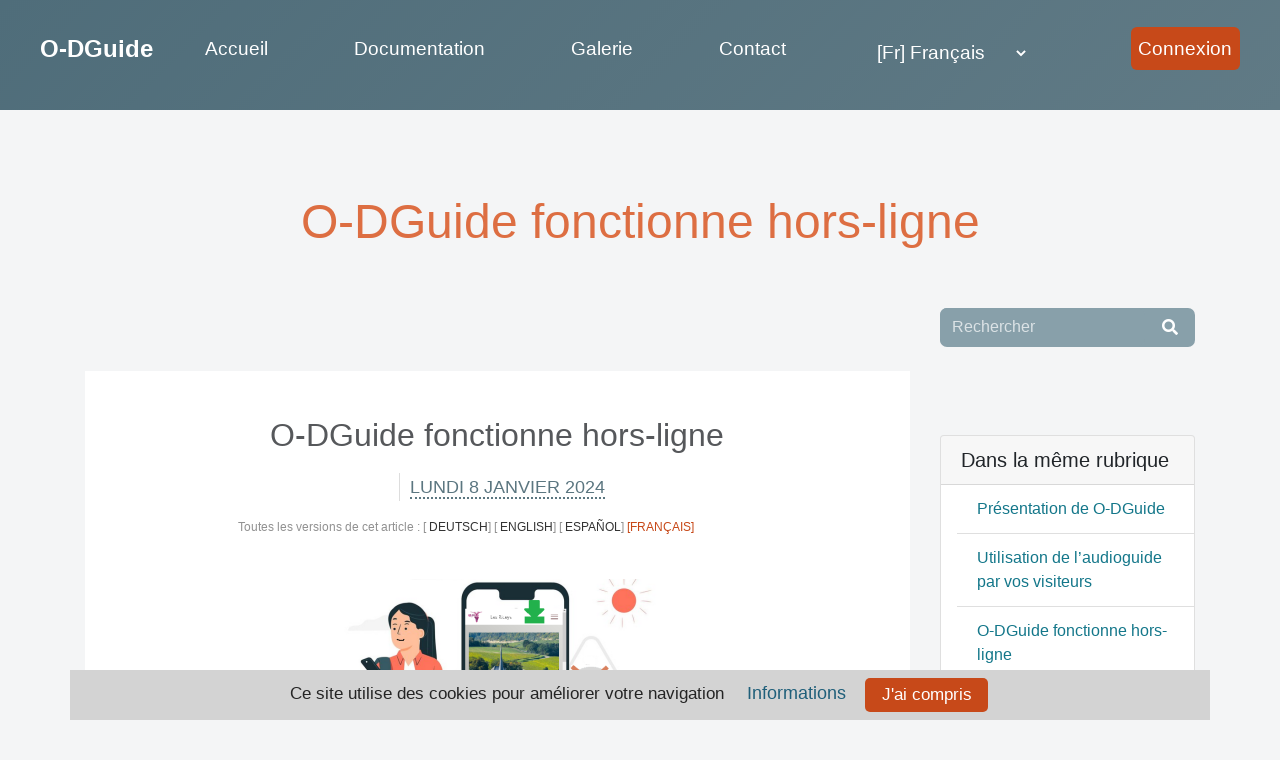

--- FILE ---
content_type: text/html; charset=utf-8
request_url: https://odguide.io/hors-ligne-fr.html
body_size: 9699
content:
<!-- plugins/soirdorage/structure.html -->
<!DOCTYPE HTML>
<html class="page_article ltr fr no-js" lang="fr" dir="ltr">
    <head>
        <script type='text/javascript'>/*<![CDATA[*/(function(H){H.className=H.className.replace(/\bno-js\b/,'js')})(document.documentElement);/*]]>*/</script>
        
        <meta http-equiv="Content-Type" content="text/html; charset=utf-8" />

        <!-- soirdorage/head/dist.html -->

<!-- soirdorage/inclure/head_debut.html -->
<meta charset="utf-8">
<meta name="viewport" content="width=device-width, initial-scale=1.0, shrink-to-fit=no">



    <title>O-DGuide fonctionne hors-ligne - O-DGuide</title>
    <meta name="description" content=" Apr&#232;s une premi&#232;re connexion, la poursuite du fonctionnement d&#039;O-DGuide sans connexion au r&#233;seau Internet est parfaitement transparente pour (...) " />
    <link rel="canonical" href="https://odguide.io/hors-ligne-fr.html" />
    





<!-- soirdorage/inclure/head_fin.html -->
<link rel="stylesheet" href="plugins/soirdorage/assets/bootstrap/css/bootstrap.min.css">
<link rel="stylesheet" href="plugins/soirdorage/assets/fonts/font-awesome.min.css">
<link rel="stylesheet" href="plugins/soirdorage/assets/fonts/ionicons.min.css">
<link rel="stylesheet" href="plugins/soirdorage/assets/css/Article-Clean.css">
<link rel="stylesheet" href="plugins/soirdorage/assets/css/Contact-Form-Clean.css">
<link rel="stylesheet" href="plugins/soirdorage/assets/css/Footer-Basic.css">
<link rel="stylesheet" href="plugins/soirdorage/assets/css/Navigation-Clean.css">
<link rel="stylesheet" href="plugins/soirdorage/assets/css/Projects-Clean.css">
<link rel="stylesheet" href="plugins/soirdorage/assets/css/styles.css"><meta http-equiv="Content-Type" content="text/html; charset=utf-8" />


<meta name="generator" content="SPIP 3.2.19" />


<link rel="alternate" type="application/rss+xml" title="Syndiquer tout le site" href="spip.php?page=backend" />


<link rel='stylesheet' href='local/cache-css/eed517e682076d540f5603707495e7ec.css?1762783386' type='text/css' />





<script type='text/javascript'>var var_zajax_content='content';</script><script type="text/javascript">/* <![CDATA[ */
var box_settings = {tt_img:true,sel_g:"#documents_portfolio a[type=\'image/jpeg\'],#documents_portfolio a[type=\'image/png\'],#documents_portfolio a[type=\'image/gif\']",sel_c:".mediabox",trans:"elastic",speed:"200",ssSpeed:"2500",maxW:"90%",maxH:"90%",minW:"400px",minH:"",opa:"0.9",str_ssStart:"Diaporama",str_ssStop:"Arrêter",str_cur:"{current}/{total}",str_prev:"Précédent",str_next:"Suivant",str_close:"Fermer",splash_url:""};
var box_settings_splash_width = "600px";
var box_settings_splash_height = "90%";
var box_settings_iframe = true;
/* ]]> */</script>
<!-- insert_head_css -->







































<script type='text/javascript' src='local/cache-js/bc3d9c2fbfb5814c39faf82b92c0b1da.js?1762781953'></script>






















<!-- insert_head -->
	
	<script type="text/javascript">/* <![CDATA[ */
			var select2 = select2 || {};
			select2.selector = "";
/* ]]> */</script>
<script src="plugins/auto/accordion/v1.0.9/javascript/spip_accordion.js"></script>
<script type='text/javascript'>var offlineConfig={"swUrl":"offline.api.sw.js","swOptions":[],"cacheName":"offline-720fb9f3"};jQuery.fn.checkOfflineStatus=function(){return this.each(function(){var me=jQuery(this);var url=me.attr('data-src');url=parametre_url(url,'var_mode','loaded');console.log('check offline '+url);caches.match(url).then(function(response){if(response&&response!==undefined){me.closest('.offline-download').removeClass('offline-error').addClass('offline-ok');}}
)});};jQuery.fn.setOfflineDownloadingStatus=function(downloading){return this.each(function(){var me=jQuery(this).closest('.offline-download');if(downloading){me.addClass('offline-downloading').removeClass('offline-ok').removeClass('offline-error').find(':active,:focus').each(function(){this.blur()});}
else{me.removeClass('offline-downloading').find(':active,:focus').each(function(){this.blur()});}});};jQuery.fn.setOfflineErrorStatus=function(){return this.each(function(){var me=jQuery(this).closest('.offline-download');me.addClass('offline-error');})}
var offline={activeDownloads:function(){var c=navigator.serviceWorker.controller;if(typeof c!=="undefined"&&c){jQuery('.offline-download.activable').removeClass('activable').addClass('active').find('.btn-download').on('click',offline.downloadURLs).checkOfflineStatus();}
else{jQuery('.offline-download.activable').removeClass('activable').addClass('unactive');}
if(typeof offline.showSWStatut==='function'){offline.showSWStatut();}},downloadURLs:function(event){event.preventDefault();var me=jQuery(this);var src=me.attr('data-src');offline.promptPersistent();me.setOfflineDownloadingStatus(true);caches.open(offlineConfig.cacheName).then(function(cache){fetch(src).then(function(response){console.log('ofl-download:got response '+src);return response.json().then(function(urls){console.log('ofl-download:addAll:'+urls.length+" urls");cache.addAll(urls).then(function(){src=parametre_url(src,'var_mode','loaded');cache.put(src,new Response("OK",{status:200})).then(function(){console.log('ofl-download:cache.put ok');me.setOfflineDownloadingStatus(false);me.checkOfflineStatus();});}).catch(function(error){offline.log("ofl-download:errors:",error);me.setOfflineErrorStatus();});});});});},promptPersistent:function(){if(typeof navigator.storage!=="undefined"&&navigator.storage){Promise.all([navigator.storage.persisted(),navigator.permissions.query({name:"persistent-storage"})
]).then(([persisted,permission])=>{if(permission.state=="granted"){}else if(permission.state=="prompt"){navigator.storage.persist();}else if(permission.state=="denied"){}})}}}
var offlineConfig;if(typeof offlineConfig=="undefined"){console.error("Erreur offline.install.js appele sans configuration");}
else{if('serviceWorker'in navigator){window.addEventListener('load',function(){offline.activeDownloads();navigator.serviceWorker.register(offlineConfig.swUrl,offlineConfig.swOptions).then(function(registration){console.log('ServiceWorker registration successful with scope: ',registration.scope);},function(err){console.log('ServiceWorker registration failed: ',err);});});}}

offline['install.js']=1;</script>
<script>htactif=1;document.createElement('picture'); var image_responsive_retina_hq = 0;</script><script>image_responsive_retina_hq = 1;</script>



		<!-- CSS/JS JEUX (AUTO) -->
<script type="text/javascript" src="//maps.google.com/maps/api/js?language=fr&amp;key="></script><!-- odg2/head_js/dist.html -->
        <!-- Matomo 002dy2 -->
        <script>
            var _paq = window._paq = window._paq || [];
            /* tracker methods like "setCustomDimension" should be called before "trackPageView" */
            _paq.push(['trackPageView']);
            _paq.push(['enableLinkTracking']);
            (function() {
                var u="//analytics.odguide.io/";
                _paq.push(['setTrackerUrl', u+'matomo.php']);
                _paq.push(['setSiteId', '1']);     /*[002dy2]*/
                var d=document, g=d.createElement('script'), s=d.getElementsByTagName('script')[0];
                g.async=true; g.src=u+'matomo.js'; s.parentNode.insertBefore(g,s);
            })();
        </script>
        <!-- End Matomo Code -->

    <!-- Plugin Métas + -->
<!-- Dublin Core -->
<link rel="schema.DC" href="https://purl.org/dc/elements/1.1/" />
<link rel="schema.DCTERMS" href="https://purl.org/dc/terms/" />
<meta name="DC.Format" content="text/html" />
<meta name="DC.Type" content="Text" />
<meta name="DC.Language" content="fr" />
<meta name="DC.Title" lang="fr" content="O-DGuide fonctionne hors-ligne &#8211; O-DGuide" />
<meta name="DC.Description.Abstract" lang="fr" content="Apr&#232;s une premi&#232;re connexion, la poursuite du fonctionnement d&#039;O-DGuide sans connexion au r&#233;seau Internet est parfaitement transparente pour l&#039;utilisateur, sans n&#233;cessiter d&#039;action particuli&#232;re telle&#8230;" />
<meta name="DC.Date" content="2026-01-20" />
<meta name="DC.Date.Modified" content="2025-06-25" />
<meta name="DC.Identifier" content="https://odguide.io/hors-ligne-fr.html" />
<meta name="DC.Publisher" content="O-DGuide" />
<meta name="DC.Source" content="https://odguide.io" />

<meta name="DC.Creator" content="i-Tego" />





<!-- Open Graph -->
 
<meta property="og:rich_attachment" content="true" />

<meta property="og:site_name" content="O-DGuide" />
<meta property="og:type" content="article" />
<meta property="og:title" content="O-DGuide fonctionne hors-ligne &#8211; O-DGuide" />
<meta property="og:locale" content="fr_FR" />
<meta property="og:url" content="https://odguide.io/hors-ligne-fr.html" />
<meta property="og:description" content="Apr&#232;s une premi&#232;re connexion, la poursuite du fonctionnement d&#039;O-DGuide sans connexion au r&#233;seau Internet est parfaitement transparente pour l&#039;utilisateur, sans n&#233;cessiter d&#039;action particuli&#232;re telle&#8230;" />

 

<meta property="og:image" content="https://odguide.io/local/cache-vignettes/L765xH402/b4beb2d65ddd0855b663357a98058d-ce7be.png" />
<meta property="og:image:width" content="765" />
<meta property="og:image:height" content="401" />
<meta property="og:image:type" content="image/png" />


 

<meta property="og:image" content="https://odguide.io/local/cache-vignettes/L471xH247/6a80c4a33c6e20df0ef45d4aab3c05-6a7db.png" />
<meta property="og:image:width" content="470" />
<meta property="og:image:height" content="247" />
<meta property="og:image:type" content="image/png" />



<meta property="article:published_time" content="2026-01-20" />
<meta property="article:modified_time" content="2025-06-25" />

<meta property="article:author" content="i-Tego" />








<!-- Twitter Card -->
<meta name="twitter:card" content="summary_large_image" />
<meta name="twitter:title" content="O-DGuide fonctionne hors-ligne &#8211; O-DGuide" />
<meta name="twitter:description" content="Apr&#232;s une premi&#232;re connexion, la poursuite du fonctionnement d&#039;O-DGuide sans connexion au r&#233;seau Internet est parfaitement transparente pour l&#039;utilisateur, sans n&#233;cessiter d&#039;action particuli&#232;re telle&#8230;" />
<meta name="twitter:dnt" content="on" />
<meta name="twitter:url" content="https://odguide.io/hors-ligne-fr.html" />

<meta name="twitter:image" content="https://odguide.io/local/cache-vignettes/L506xH253/c3b64acebd1251cb0016a43986afb9-0d2a5.png?1762787591" />
</head>
    <!-- soirdorage/body.html -->
<body class="page article" style="min-height:100%;position:relative;">

    <div class="page article" id="main">

        
        <!-- soirdorage/body_non_connecte.html -->

<div class="container-fluid" style="padding-bottom:15%;">

    <div class="etendre header" id="header_non_connecte" style="margin-bottom:2em;">
        <!-- soirdorage/header/header_non_connecte.html -->

<link rel="stylesheet" href="plugins/soirdorage/assets/css/AccueilHorsConnexion.css">

<header>
<a class="skip-links" href="#content"> Passer au contenu</a>
    <nav id="navbar" aria-labelledby="Menu Principal">
        <div class="nav-logo-container">
            <a href="spip.php?page=sommaire&amp;lang=fr" class="nav-logo" aria-labelledby="Accueil"> O-DGuide</a>
            <button id="mobileMenuTrigger" aria-expanded="false" aria-controls="navigationLinks" aria-label="Ouvrir le menu">
                <div class="line1"> </div> 
                <div class="line2"> </div>
                <div class="line3"> </div>
            </button>
        </div>
        
        <div id="navigationLinks" class="nav-links-container">
            <ul class="nav-links">
                <li>
                    <a href="spip.php?page=sommaire&amp;lang=fr">Accueil</a>
                </li>
                
                <li>
                    <a href="spip.php?page=documentation&amp;lang=fr">Documentation</a>
                </li>
                <li>
                    <a href="spip.php?page=showroom_middleoffice&amp;lang=fr" >Galerie</a>
                </li>
                <li>
                    <a href="spip.php?page=contact&amp;lang=fr">Contact</a>
                </li>
                
                <li id="lghorsco" >
                    
<div class="dropdown nav-link menuNavItem" id="formulaire_menu_lang">

<form method="post" action="/squelettes/formulaires/menu_lang.php">
    <div class="form-group" style="display: flex; flex-wrap: nowrap">
        <input name="action" value="converser" type="hidden"
/><input name="redirect" value="hors-ligne-fr.html" type="hidden"
/>
        <select name="var_lang" id="var_lang" onchange="this.parentNode.parentNode.submit()" class="dropdown-item menuNavItem " >
            <option value='de' dir="ltr">&#91;de&#93; Deutsch</option>
	

	 
		<option value='en' dir="ltr">&#91;en&#93; English</option>
	

	 
		<option value='es' dir="ltr">&#91;es&#93; Espa&#241;ol</option>
	

	 
		<option value='fr' selected="selected" dir="ltr">&#91;fr&#93; fran&#231;ais</option>
        </select>
        <noscript><p class="boutons"><input type="submit"  value="&gt;&gt;" /></p></noscript>
    </div>
</form>
</div>                </li>
                
                
                
                <button id="btn1_connexion" onclick="window.location.href='spip.php?page=connexion&amp;lang=fr'">
                    <!--<a href="spip.php?page=connexion&amp;lang=fr">Connexion</a>-->
                    Connexion</a>
                </button>
                
            </ul>
        </div>    
        
    </nav>
</header>

<script>
    $(function () {
        $(window).on('scroll', function () {
            if ( $(window).scrollTop() > 10 ) {
                $('header').addClass('headerScroll');
            } else {
                $('header').removeClass('headerScroll');
            }
        });
    });
    
    
    
    function openCloseMenu(e) {
        const menu = document.getElementById("navbar");

        if(!mobileMenu.classList.contains("active")){
            mobileMenu.classList.add("active");
            mobileMenuTrigger.classList.add("active");
            mobileMenuTrigger.setAttribute("aria-expanded",'true');
        } else {
            mobileMenu.classList.remove("active");
            mobileMenuTrigger.classList.remove("active");
            mobileMenuTrigger.setAttribute("aria-expanded", "false");
        }
    }
    
    
    const mobileMenuTrigger = document.getElementById('mobileMenuTrigger');
    const mobileMenu = document.getElementById('navigationLinks');
    
    //Action déclencher en cliquant sur le hamburger de la barre de navigation.
    mobileMenuTrigger.addEventListener("click", openCloseMenu);
</script><div class="oidc"></div>
    </div>

    <div class="row justify-content-between etendre" >
        <div class="content col-sm-12" id="content" style="padding-right:0px; padding-left:0px;">
            <!--soirdorage/content/article.html--> 


    <h1 class="text-center bigTitle" >O-DGuide fonctionne hors-ligne</h1>
    <div class="container" id="article-doc">
        <div class="row" >
            <div class="col-md-9"></div>
            <div class="col-md-3" style="margin-bottom:0.5em;" >
                <div class="formulaire_spip formulaire_recherche form-search" id="formulaire_recherche">
    <form action="spip.php?page=recherche" method="get">
        <div>
            <input name="page" value="recherche" type="hidden"
/>
            
            <!--<label for="recherche" class="text-muted">Rechercher :</label>-->
            <div  style="background-color: #88a0aa;border-radius: 7px;color: #fff;">
                <div class="input-group">
                    <label class="visuallyhidden" for ="recherche" > Champ de recherche </label>
                    <input type="search search"
                       class="search text search-query form-control rechPlaceholder"
                       name="recherche"
                       id="recherche"
                       placeholder="Rechercher"
                       accesskey="4" autocapitalize="off" autocorrect="off"
                       style="background-color: #88a0aa;border-radius: 7px;border: 1px;color: #fff!important;" 
                       />
                    <button type="submit" class="btn " title="Rechercher"><i class="fa fa-search" style="margin: 4px; color:#fff!important;"></i> </button>
                </div>
            </div>
        </div>
    </form>
</div>
 
            </div>
        </div>
        <div class="row">
            <div class="col-md-9" >
              <div class="cartouche">
                <section class="article-clean">
                    <div class="container">
                        <div class="row">
                            <div class="col-lg-10 col-xl-8 offset-lg-1 offset-xl-2">
                                <div class="intro">
                                    
                                    <h1 class="crayon article-titre-55 text-center">O-DGuide fonctionne hors-ligne</h1>
                                    <p class="text-center">                                        
                                        <span class="date"><abbr class="published" title="2024-01-08T13:44:05Z">lundi 8 janvier 2024 </abbr></span>
                                        
                                    </p>
                                    <h4><p class="traductions">
	Toutes les versions de cet article :
	 
	<span lang="de" xml:lang="de" dir="ltr">&#91;<a href="hors-ligne-de.html" rel="alternate" hreflang="de" title="O-DGuide funktioniert offline">Deutsch</a>&#93;</span>
	 
	<span lang="en" xml:lang="en" dir="ltr">&#91;<a href="hors-ligne-en.html" rel="alternate" hreflang="en" title="O-DGuide works offline">English</a>&#93;</span>
	 
	<span lang="es" xml:lang="es" dir="ltr">&#91;<a href="hors-ligne-es.html" rel="alternate" hreflang="es" title="O-DGuide funciona sin conexión">Espa&#241;ol</a>&#93;</span>
	 
	<span lang="fr" xml:lang="fr" dir="ltr" class="on">&#91;fran&#231;ais&#93;</span>
	
</p></h4>
                                    <p class="img-fluid text-center"><img class='spip_logo spip_logos' alt="" src="local/cache-vignettes/L350xH319/arton55-3b4af.png?1762787591" width='350' height='319' /> </p>
                                    
                                    
                                </div>
                                <div class="text">
                                    <div class="crayon article-chapo-55 chapo surlignable" style="font-weight: bold;"><p>Après une première connexion, la poursuite du fonctionnement d&#8217;O-DGuide sans connexion au réseau Internet est parfaitement transparente pour l&#8217;utilisateur, sans nécessiter d&#8217;action particulière telle que la connexion à un relai WiFi ou l&#8217;installation d&#8217;une application.</p></div>
                                    <div class="crayon article-texte-55 texte surlignable clearfix"><p>Il existe de nombreuses situations dans lesquelles la connexion Internet ne peut être établie par le smartphone du visiteur, soit de façon intermittente le signal étant de mauvaise qualité, soit que le point d&#8217;intérêt se trouve hors de portée. Dans certains environnements sensibles, on peut également vouloir que l&#8217;audioguide fonctionne en "mode avion".</p>
<p>Différentes techniques permettent le fonctionnement d&#8217;une application hors-ligne (offline). La plupart exigent des actions spécifiques de la part de l&#8217;utilisateur, le plus souvent complexes&nbsp;: téléchargement et installation d&#8217;une application, connexion à une borne WiFi ...</p>
<p>Avec O-DGuide, si l&#8217;organisateur prend soin de <strong>démarrer le parcours de la visite en un point où le signal Internet est bon</strong>, tout est transparent pour l&#8217;utilisateur&nbsp;!</p>
<p>Tout est intuitif et rapide avec O-DGuide&nbsp;:</p>
<ul class="spip"><li> En un lieu où il y a du signal, l&#8217;utilisateur lance l&#8217;audioguide de façon normale (le plus souvent en scannant un QR-Code). O-DGuide charge les données de l&#8217;audioguide, ce qui prend quelques secondes dans des conditions normales. L&#8217;icône "Chargement terminé" apparait alors&nbsp;:</li></ul>
<p><span class='spip_document_450 spip_documents spip_documents_center'>
<img src='local/cache-vignettes/L487xH247/offline_2-f1e6d.png?1762782668' width='487' height='247' alt="" /></span></p>
<ul class="spip"><li> Arrivé sur les lieux de la visite, l&#8217;audioguide fonctionne qu&#8217;il y ait du signal ou non.</li></ul>
<p><i>Note&nbsp;: certains de nos audioguides développés précédemment ne sont pas encore capables de fonctionner hors-ligne.</i></p>
<h3 class="spip">La technique d&#8217;O-DGuide</h3>
<p>O-DGuide est une application de type PWA (Progressive Web Application). Cela permet d&#8217;installer de façon transparente et de maintenir à jour un "service worker" dans le navigateur de l&#8217;utilisateur lorsqu&#8217;il est connecté au site Web de l&#8217;audioguide. Le rôle du service worker particulier d&#8217;O-DGuide est de s&#8217;assurer que tout le contenu Web nécessaire au fonctionnement de l&#8217;audioguide a été téléchargé et mis en cache local et que ces données sont à jour. Ainsi l&#8217;audioguide continue de fonctionner normalement en cas de perte de signal.</p>
<p>Bien entendu, il faut qu&#8217;il y ait eu une connexion à un moment donné, ne serait-ce que pendant quelques secondes. En pratique, cela se fera en invitant l&#8217;utilisateur à scanner un QR-Code à l&#8217;accueil, ou, plus simplement encore, sur le site Web de l&#8217;entité.</p>
<p>Ceci est donc totalement transparent pour l&#8217;utilisateur.</p>
<p>C&#8217;est également transparent pour le développeur de l&#8217;audioguide. Pour assurer le téléchargement de tout le contenu nécessaire, les systèmes concurrents que nous avons étudiés analysent les pages côté serveur pour lister les fichiers à télécharger (data-push). C&#8217;est un processus qui n&#8217;est pas toujours automatique (l&#8217;analyse et le listage peut devoir être effectué manuellement), ce qui abouti à un système lourd, peu adapté à des mises à jour fréquentes et finalement coûteux car exécuté par l&#8217;agence de développement.<br class='autobr' />
<strong>Notre système est fondé sur une analyse automatique côté client (data-pull) et, de ce fait, transparente pour le développeur, ce qui permet de l&#8217;offrir en mode SaaS sans coût supplémentaire.</strong></p>
<h3 class="spip">Comparons les techniques</h3>
<p>PWA, WiFi ou application&nbsp;?</p>
<ul class="spip"><li> Une simple PWA ne charge pas la totalité des données en une seule fois, par avance, mais se limite à mettre en cache local les données au fur et à mesure de leur accès. Autrement dit, ces applications n&#8217;anticipent pas sur la perte de signal. Pour obtenir le même effet que notre audioguide, il faudrait que l&#8217;utilisateur ait parcouru toutes les séquences de l&#8217;audioguide avant de perdre le signal. Cela ne présente aucun intérêt pour une application qui ne servira probablement qu&#8217;à l&#8217;occasion d&#8217;une seule visite. C&#8217;est un argument de marketing sans réelle valeur.</li></ul><ul class="spip"><li> Un réseau WiFi est à la rigueur une solution admissible en intérieur, mais cela reste coûteux. C&#8217;est évidemment impraticable sur un site étendu. Ce n&#8217;est pas non plus une solution pour un bus, un train ou un bateau à moins de disposer d&#8217;une liaison satellite. Pour l&#8217;utilisateur, il faut qu&#8217;il configure la connexion sur son smartphone, ce qui est loin d&#8217;être transparent.</li></ul><ul class="spip"><li> Une application est fastidieuse à télécharger et à installer et nécessite une bonne connexion. Pour l&#8217;organisateur, elle est très coûteuse à faire développer. Les données et le logiciel sont figés dans l&#8217;application (ce qui veut dire un audioguide = une application), leur mise à jour est complexe et devient impraticable si les données changent souvent.</li></ul>
<p><strong>Notre solution est économique, transparente de mise en œuvre comme d&#8217;utilisation et fournit un logiciel et des données toujours à jour.</strong></p></div>
                                
                                    
                                    
                                    
                                    
                            
                                    
                                    
                                    
                                    
                                    
                                </div>
                            </div>
                        </div>
                    </div>
                </section>
              </div>
            </div>
            <div class="col-md-3">
               
                <div class="card" style="margin-top: 4em;">
                    <div class="card-header">
                        <h3 class="mb-0">Dans la même rubrique</h3>
                    </div>
                    
                        <div class="card-body">
                            <ul class="list-group list-group-flush">
                                
                                    <li class="list-group-item"><span><a class="linkPerso" href="presentation-fr.html">Présentation de O-DGuide</a></span></li>
                                
                                    <li class="list-group-item"><span><a class="linkPerso" href="utiliser-audioguide-fr.html">Utilisation de l&#8217;audioguide par vos visiteurs</a></span></li>
                                
                                    <li class="list-group-item"><span><a class="linkPerso" href="hors-ligne-fr.html" class="on">O-DGuide fonctionne hors-ligne</a></span></li>
                                
                                    <li class="list-group-item"><span><a class="linkPerso" href="parcours-fr.html">Cartographie et localisation GPS</a></span></li>
                                
                                    <li class="list-group-item"><span><a class="linkPerso" href="creer-audioguide-fr.html">Créer un audioguide</a></span></li>
                                
                                    <li class="list-group-item"><span><a class="linkPerso" href="Mode-de-diffusion-SAAS-AGENCE-AUTONOME.html">Mode de diffusion SAAS/AGENCE/AUTONOME</a></span></li>
                                
                                    <li class="list-group-item"><span><a class="linkPerso" href="les-langues-fr.html">Maîtrisez des dizaines de langues</a></span></li>
                                
                                    <li class="list-group-item"><span><a class="linkPerso" href="Les-templates-fr.html">Les templates</a></span></li>
                                
                                    <li class="list-group-item"><span><a class="linkPerso" href="modifier-templates-fr.html">Comment modifier mes templates</a></span></li>
                                
                                    <li class="list-group-item"><span><a class="linkPerso" href="variante-fr.html">Les variantes</a></span></li>
                                
                                    <li class="list-group-item"><span><a class="linkPerso" href="les-plus-fr.html">Les Plus</a></span></li>
                                
                                    <li class="list-group-item"><span><a class="linkPerso" href="Balisage-SSML-Ameliorer-l-enonce.html">Balisage SSML&nbsp;: Améliorer l&#8217;énoncé</a></span></li>
                                
                                    <li class="list-group-item"><span><a class="linkPerso" href="Utiliser-les-voix-Chirp-HD.html">Utiliser les voix Chirp HD</a></span></li>
                                
                                    <li class="list-group-item"><span><a class="linkPerso" href="glossaire-fr.html">Glossaire</a></span></li>
                                
                                    <li class="list-group-item"><span><a class="linkPerso" href="FAQ.html">FAQ</a></span></li>
                                
                            </ul>
                        </div>
                    
                </div>
            </div>
        </div>
    </div>         
        </div>

    </div>



</div>


<script>  
// PHP initialise quelques variables pour JS
var loggedbyoidc = "";
var login = "";
var autologin = "on";
var state = "056436410b458da6";
var url_logout = "?action=logout&url=s%3A19%3A%22%2Fhors-ligne-fr.html%22%3B";
var url_login_oidc = "?page=login_oidc&url=s%3A19%3A%22%2Fhors-ligne-fr.html%22%3B";
var pollperiod = "60000";
var tagappendto = "#nav";
var tagtop = "12px";
var tagleft = "9px";
var infos = "SaaSClient plugin v1.0.0 <br/>URL Serveur : <a href=\"https://buyproto.dnc.global\">https://buyproto.dnc.global</a><br/>Client ID : odguide<br/>Login SPIP : <br/>Login i-Tego SaaS : <br/>Auteur SPIP : inactif<br/>Méthode :  autologin<br/>Abonnement ID : <br/>il reste :  jour(s)<br/>Option(s) : ";
var responseDelay = "Unk";
var method = "";  
var abo = "";  
var wst = ""; 
var randID = "3e7024bbc6b74754"; 
// Messages, labels, config etc.
const MSG_PAS_CONNECTE = "déconnecté";
const STR_TOOLTIP = "Cliquer ici pour agir sur la session i-Tego SaaS";
const STR_CHECK_CONNECTION =  "Connexion perdue. Essayez de recharger la page. Vérifiez la connexion de votre appareil au réseau.";  
const MSG_CONNECTED_NON = "Se connecter à i-Tego SaaS";
const MSG_CONNECTED_OUI = "Votre session i-Tego SaaS est ouverte.<br/>Voulez-vous effectuer une déconnexion globale de toutes vos applications i-Tego SaaS ";
const MSG_CONNECTED_ERREUR = "La liaison avec le serveur i-Tego SaaS est en erreur";
const STR_TOOLTIP_OIDCINFO = "Cliquer ici pour obtenir des informations sur la session i-Tego SaaS";
const STR_T_SESSION_RESTANT = "T. session restant";
const STR_DELAI_REPONSE = "Délai de réponse";
const STR_INFOS_TITRE = "Informations sur i-Tego SaaS";
const STR_CONNECTEZ_VOUS = "Connectez vous";
const STR_SESSION_CLOSE = "Clore la session i-Tego SaaS";
const STR_ITEM_OUI = "Oui";
const STR_ITEM_NON = "Non";
const STR_SESSION_OPEN = "Ouvrir une session i-Tego SaaS";
const STR_SESSION_EXTEND = "Prolonger la session ?";
const CFG_OIDC_AUTHORIZATION_ENDPOINT = "https://buyproto.dnc.global/authorize";
const CFG_OIDC_CLIENT_ID = "odguide";
const STR_CONNECTE = "connecté";
const STR_SESSION_EXPIRE = "Votre session globale i-Tego SaaS va bientôt expirer.<br/>Voulez-vous la prolonger ";
const CFG_SAAS_USAGES_ENDPOINT = "https://buyproto.dnc.global/ws_usages";  
const CFG_SAAS_CLIENT_AUTO_LOGON = "on"; 
</script>

<script type='text/javascript' src="plugins/saasclient/v1.0.0/js/monitoring.js"></script>
<!-- Compactage -->         
        



    </div>

    <div class="row footer " id="footer" style="position:absolute; bottom:0;left:0;right:0;" >
        <div class="col-sm-12" >
            <!-- soirdorage/footer/dist.html -->

<footer class="footer-basic etendre" >
    <div class="social">
        <a href="https://www.linkedin.com/in/christophe-juppin-itego-02a946217/" title="compte linkedin" aria-label="compte linkedin"><i class="icon ion-social-linkedin"></i></a>
        <!--<a href="https://twitter.com/iTego8" aria-label="compte twitter"><i class="icon ion-social-twitter"></i></a>-->
        <a href="https://www.facebook.com/people/I-Tego-Nogent/100071009230804/" title="compte facebook" aria-label="compte facebook"><i class="icon ion-social-facebook"></i></a>
    </div>
    <ul class="list-inline">
        <li class="list-inline-item"><a href="https://i-tego.com/" title="i-Tego website">i-Tego</a></li>
        
        <li class="list-inline-item"><a href="/?article9" title="O-DGuide Mentions Légales">Mentions Légales</a></li>
        <li class="list-inline-item"><a href="spip.php?page=contact&amp;lang=fr" title="i-Tego Contact">Contact</a></li>
         
            <li class="list-inline-item"><a href="https://odguide.io/?page=qrc_anyurl&urlcible=https://odguide.io/hors-ligne-fr.html" title="i-Tego Contact">QR-Code</a></li>
        
        
        
    </ul>
    <p class="copyright">©  2020-2026 &nbsp;<a href="https://i-tego.com/" rel="generator" title="i-Tego SAS" target="new"> i-Tego® SAS</a></p>

    
    <div id="cookie_banner" class="container cookie_banner" style="position:fixed; bottom:0; right:0; left:0; margin: 0 auto; z-index:1000; background-color:lightgrey; color:#242424; font-size:1.05em;"> 
        <script type="text/javascript">window.cookieconsent_options = {"message":"Ce site utilise des cookies pour améliorer votre navigation","dismiss":"J'ai compris","learnMore":"Informations","link":"/Mentions-legales.html#mentioncookie"};</script>
        <script type="text/javascript" src="squelettes/js/cookieconsent.js"></script> <!-- ae' -->
    </div>

</footer>   
        </div>
    </div>

</body>

<!-- Compactage --></html>

--- FILE ---
content_type: text/css
request_url: https://odguide.io/plugins/soirdorage/assets/css/Footer-Basic.css
body_size: -106
content:
.footer-basic {
  background-color: #ffffff;
  color: #4b4c4d;
  padding-top: 4em;
  padding-bottom: 15px;
}

.footer-basic ul {
  padding: 0;
  list-style: none;
  text-align: center;
  font-size: 15px;
  line-height: 1.5;
}

.footer-basic li {
  padding: 0 10px;
}

.footer-basic ul a {
  color: inherit;
  text-decoration: none;
  opacity: 0.8;
}

.footer-basic ul a:hover {
  opacity: 1;
}

.footer-basic .social {
  text-align: center;
  padding-bottom: 25px;
}

.footer-basic .social > a {
  font-size: 24px;
  width: 40px;
  height: 40px;
  line-height: 40px;
  display: inline-block;
  text-align: center;
  border-radius: 50%;
  border: 1px solid #ccc;
  margin: 0 8px;
  color: inherit;
  opacity: 0.75;
}

.footer-basic .social > a:hover {
  opacity: 0.9;
}

.footer-basic .copyright {
  margin-top: 15px;
  text-align: center;
  font-size: 13px;
  color: #aaa;
  margin-bottom: 0;
}



--- FILE ---
content_type: text/css
request_url: https://odguide.io/plugins/soirdorage/assets/css/Navigation-Clean.css
body_size: 24
content:
.navigation-clean {
  background: #4f6d7a;
  padding-top: .75rem;
  padding-bottom: .75rem;
  color: #ffffff;
  border-radius: 0;
  box-shadow: none;
  border: none;
  margin-bottom: 0;
}

@media (min-width:768px) {
  .navigation-clean {
    padding-top: 1rem;
    padding-bottom: 1rem;
  }
}

.navigation-clean .navbar-brand {
  font-weight: bold;
  color: inherit;
}

.navigation-clean .navbar-brand:hover {
  color: #222;
}

.navigation-clean .navbar-toggler {
  border-color: #ddd;
}

.navigation-clean .navbar-toggler:hover, .navigation-clean .navbar-toggler:focus {
  background: none;
}

.navigation-clean .navbar-toggler {
  color: #888;
}

.navigation-clean .navbar-collapse, .navigation-clean .form-inline {
  border-top-color: #ddd;
}

.navigation-clean.navbar-light .navbar-nav .nav-link.active, .navigation-clean.navbar-light .navbar-nav .nav-link.active:focus, .navigation-clean.navbar-light .navbar-nav .nav-link.active:hover {
  color: #8f8f8f;
  box-shadow: none;
  background: none;
  pointer-events: none;
}

.navigation-clean.navbar .navbar-nav .nav-link {
  padding-left: 18px;
  padding-right: 18px;
}

.navigation-clean.navbar-light .navbar-nav .nav-link {
  color: #465765;
}

.navigation-clean.navbar-light .navbar-nav .nav-link:focus, .navigation-clean.navbar-light .navbar-nav .nav-link:hover {
  color: #37434d !important;
  background-color: transparent;
}

.navigation-clean .navbar-nav > li > .dropdown-menu {
  margin-top: -5px;
  box-shadow: none;
  background-color: #fff;
  border-radius: 2px;
}

.navigation-clean .dropdown-menu .dropdown-item:focus, .navigation-clean .dropdown-menu .dropdown-item {
  line-height: 2;
  color: #37434d;
}

.navigation-clean .dropdown-menu .dropdown-item:focus, .navigation-clean .dropdown-menu .dropdown-item:hover {
  background: #eee;
  color: inherit;
}



--- FILE ---
content_type: text/css
request_url: https://odguide.io/plugins/soirdorage/assets/css/styles.css
body_size: 6179
content:
.audioguide {
  border: 2px;
  padding-bottom: 20px;
  background: #ffffff;
  padding-top: 20px;
  border-radius: 10px;
  box-shadow: 10px 8px #88A0AA;
  height:100%;
  display:grid;
  align-content:center;
}

.audioguidevisualisation {
  border: 2px;
  padding-bottom: 20px;
  background: #ffffff;
  padding-top: 20px;
  border-radius: 10px;
  box-shadow: 10px 8px #88A0AA;
  
}
body{
    min-height: 110vh;
    background-color: #4f6d7a;
    margin: 0;
    font-family:-apple-system,BlinkMacSystemFont,"Segoe UI",Roboto,"Helvetica Neue",Arial,"Noto Sans","Liberation Sans",sans-serif,"Apple Color Emoji","Segoe UI Emoji","Segoe UI Symbol","Noto Color Emoji"!important;
}



.etendre {
    width: 100vw;
    position: relative;
    left: 50%;
    right: 50%;
    margin-left: -50vw;
    margin-right: -50vw;   
     
}

#footer{
    border-top:none!important;
}

.statut {
  background-color: #fff;
  border-color: #fff;
  color: #DD6E42;
}

.imageSequence, .imageEditSequence {
  padding: .5rem;
  border-radius: 10px;
  height: auto;
  max-width: 100%;
  display: block;
}

.suppr {
  position: absolute;
  top: 0.5em;
  right: 0.5em;
  color: #C74919;
  background: transparent;
  border:none;
}

.lien_telechargement_impression_accueil{
 position: absolute;
  top: 0.5em;
  left: 0.5em;
}

.editer_langues_secondaires .select2-selection__choice__remove {
  margin-left: 2px;
  color: #dd6e42!important;
  margin-right:5px!important;
  font-weight:bold!important;
  font-size:larger;
}

.editer_langues_secondaires .select2-selection__choice {
  border-color: #dd6e42!important;
  background-color:#fff!important;
  
}

#select2-champ_langue_principale-container{
    color:#747474;
}

.row{
    padding-bottom:1em;
}

.segment {
  border: 1px solid;
  border-color: #b5c4ce;
  border-radius: 2px;
}

.supprSeg {
  position: absolute;
  right: 1em;
  top: 0.2em;
}

.elemenGraphTexte {
  font-size: 12px;
}

.boiteAudioSeq {
  margin-bottom: 20px;
}

.iconSocial {
  font-size: 24px;
  width: 40px;
  height: 40px;
  line-height: 40px;
  display: inline-block;
  text-align: center;
  border-radius: 50%;
  border: 1px solid #ccc;
  margin: 0 8px;
  color: inherit;
  opacity: 0.75;
  margin-top: 5px;
}

.titreVisua {
  margin-bottom: 5%;
  text-align: center;
}

.SeqAjoutAudio {
  margin-top: 8px;
  border: 2px solid;
  padding-top: 10px;
  padding-bottom: 10px;
  border-color: #ccc;
  border-radius: 8px;
}

.imgLigneAffSeqList {
  display: block;
  max-width: 100%;
  max-height: 200px;
  margin-right: auto;
  margin-left: auto;
  margin-bottom:4%;
}

.iconLigneAffSeqList {
  margin-right: 5px;
}

.ligneAffSeqList {
  margin-bottom: 10px;
}

.nbrAffichageStat {
  max-width: 15%;
  border-radius: 5px;
  text-align: center;
  border-style: none;
  background-color: #F1D1BB;
}

.statut:hoover {
  color: #f2f2f2;
}

body {
  background-color: #f4f5f6!important;
}

.navigation-clean-button {
  background-color: #4f6d7a;
  color: #fff;
}

.nav-item .active {
  font-weight: bold;
}

.menuNavItem {
  color: #ffffff!important;
  opacity: 0.7;
  text-transform:capitalize;
}

.menuNavItem.nav-link.active {
  font-weight: bold;
  opacity: initial;
}

.menuNav {
  color: #ffffff!important;
  padding-left:0.5em;
}

/* Bouton de deconnexion s'appelle ainsi par rapport au plugin saas client ne pas changer nom */
.btn-success.green {
  border-style: hidden;
  background-color: #dd6e42!important;
  text-transform: capitalize;
}

.menuNav.navbar-brand {
  font-weight: bolder;
}

#creaLigneAudio .titleNomAudioSeq, #creaLigneSeq .titleNomAudioSeq{
  display: flex;
  flex-direction: row;
  align-items: center;
  align-content: center;
  font-size: 0.8em;
  width: 30%;
  background: #fff;
  padding: 0.4em;
  border-radius: 10px;
  box-shadow: 10px 8px #88a0aa;
  text-align: center;
}

.triOrdre{
    text-align:right;
}

.titleNomAudioSeq {
  font-size: 1.3em;
  color: #4F6D7A;
  font-weight: 500;
}

.otherTitle {
  font-size: 1.5rem;
  color: #dd6e42;
  font-weight: 500;
  margin-bottom: 0; /*dgy*/
}

.bigTitle {
  margin-bottom: 50px;
  margin-top: 40px;
  color: #dd6e42;
  font-size:3rem;
}

.statut:hover, .statut:active, .statut:focus {
  background-color: #dd6e42!important;
  color: #ffffff;
  border-color: #ffffff!important;
  box-shadow: none!important;
}

.titleNomAudioSeq:hover {
  color: #4f6d7a;
}

.ajoutIcon {
  color: #E3A47A;
  font-size: 4em;
  opacity: 0.80;
}

.demarcation {
  background-color: #dd6e42;
}

.choice {
  background-color: #fff;
}

.choiceLg {
  background-color: #88a0aa;
  border-style: none;
  font-weight: 400;
}

.zoneSaisieTexte {
  width: 100%;
  color: rgb(108,117,125);
  outline: none;
  border-color: #F1D1BB;
}

.zoneSaisieTitre {
  border-style: none;
  width: 100%;
  color: rgb(108,117,125);
  outline: none;
  border-bottom-style: outset;
  border-color: #F1D1BB;
}

#champ_rang{
    border:none;
}

.menuOptio {
  color: #dd6e42;
    font-family: Segoe Ui;
    font-size: 20px;
    font-weight: 400;
}

.infoActuel {
  color: #4f6d7a!important;
  font-weight: bold;
}

.menuDeroulOpt {
  background-color: #f4f5f6;
  border-style: none;
  border-radius: 4px;
  color: #8b2635;
  font-weight: 600;
}

.valider {
  background-color: #dd6e42!important;
  border-style: none!important;
  color:#fff!important;
}

.annuler {
  background-color: #88a0aa!important;
  border-style: none!important;
  color:#fff!important;
}

.valider:hover, .annuler:hover, .valider:active, .annuler:active {
  background-color: white!important;
  color: #dd6e42!important;
  font-weight: 500!important;
  border: 1px solid!important;
  border-color: #b5c4ce!important;
}

.menuSousNav {
  color: #42899A!important;
  opacity: 0.6;
  font-weight: 500;
  font-size:1.1rem;
}

.menuSousNav.nav-link.active {
  opacity: initial;
  font-weight: 600;
}

.sousMenu {
  background-color: #fff;
}

.sousMenuTitre {
  color: #dd6e42!important;
  font-weight: 600;
  font-size:1.2rem;
}

.modeAffichage {
  float: right;
  color: #e3a47a;
}

.numSeq {
  color: #384E56;
  font-size: larger;
}

.titleSeq {
  color: #384E56;
}

.date {
  color: #5b7680;
  font-size: large;
  font-weight: 500;
}

.statutList {
  background-color: #4f6d7a;
  color: #fff;
  font-weight: 400;
}

.statuChoiceList {
  color: #dd6e42;
}

.dateCreation {
  color: #dd6e42;
}

.linkPerso {
  color: #14778A;
}

.linkPerso.nav-link {
  font-weight: 500;
}

.link-perso.nav-link.active {
  color: #384e56;
  font-weight: 600;
}

.notReady {
  color: #dd6e42;
  margin-right: 4px;
}

.backImg {
  background-color: #DBE3E6;
}

.ready {
  color: #16C26F;
  margin-right: 4px;
}

.lgTab {
  color: #147A8F;
  font-weight: 500;
  font-size: 20px;
}

.resTab {
    vertical-align: top;
    padding:.75rem;
    font-size: 18px;
    border-bottom-color: #E9ECEE!important;
}

.lgTabValue {
  color: #dd6e42;
  font-size: 18px;
}

.sousMenuVisualisation {
  color: #178AA2;
}

.sousTitre {
  color: #dd6e42;
  font-size: 19px;
}

.navigation-clean-button.horsConnexion {
  padding-top: 1em;
  padding-bottom: 1em;
  font-size: 18px;
}

.horsConnexion.menuNav {
  font-size: 20px;
}

.login.menuNav {
  margin-right: 8px;
  font-size: 20px;
}

.horsConnexion.action-button.menuNav {
  font-size: 20px!important;
}

.boiteAudioSeq div.ajax select.statutChoiceList {
    border-style: none;
    text-align: center;
    width:auto;
    height:auto;
    font-weight: normal;
}

#toutesLesSequencesBloc div.ajax select.statutChoiceList{
    margin-bottom:1.5em;
}


/*.ImgSeq{
    width:200px;
    margin:0 auto;
    border:none;
}

.imgSeq{
    width:100%;
    height:230px;
    object-fit: contain;
}*/        

.statutChoiceList {
    color: #dd6e42;
    background-color: #fff;
    width: 15em;
    height: 2.5em;
    cursor:pointer;
}

.rangSeqCre {
  margin-right: 5px;
  font-size: 1.5rem;
  color: #4f6d7a;
}

.page{
    width:auto!important;
    overflow-x:hidden;
    max-width:100%!important;
    margin:0px!important;
    
}


/* Dans la barre de navigation icone de personne et nom de la personne connecté*/
#identi{
    color:#fff;
}

/*champs englobant le bouton de connexion et l'icone de la personne avec son nom dans la barre de navigation principale*/
.navbar-text.actions{
    padding-left:0.5em;
}

/*champs due bouton de navigation quand ecran plus petiti dans la barre de navigation principale*/


.erreur_message{
    font-size: 20px;
    color: #bf4c1e;
    padding-left: 5px;
    padding-right: 5px;
}

.erreur input, .erreur textarea{
    border-color:#dd6e42;
}

.reponse_formulaire_erreur , .msg_modification{
    font-size:20px;
    color:#d65522;
}

 
.saisie_selection_multiple{
    width:100%;
}
.editer_langue_principale.saisie_selection{
    width:100%;
}

/*Mise en page graphique de la pagination*/

.pagination ul {
    list-style:none;
    display:flex;
    width:100%;
    justify-content: center;
}

.pagination{
    margin-top:1.2em;
}

.page-item.active .page-link{
    background-color:#4f6d7a;
    border-color:#4f6d7a;
}

.page-link{
    color:#4f6d7a;
    font-size:large;
}

.statchoixaudio{
    font-size: 1.5rem;
    background-color: #fff;
}

/*Mise en forme graphique des pop up */
.ui-dialog{
    border-radius:.3rem!important;
    pointer-events:auto;
}
.ui-widget-header{
    background-color:#fff!important;
    border:0!important;
    border-bottom:1px solid #dee2e6!important;
}

.ui-dialog-title{
    font-weight:500;
    font-size:20px;
}

.ui-dialog-titlebar-close{
    background-color:transparent!important;
    border:0!important;
    color:#000!important;
    text-shadow:0 1px 0 #fff!important;
    font-size:24px!important;
}
.ui-dialog-content{
    padding:1rem!important;
}

#lgconnecte .menuNavItem {
   opacity:1;
}


#lgconnecte, #lgconnecte .menuNavItem:focus, #lgconnecte .menuNavItem:hover, #lghorsco .menuNavItem:hover{
    background-color: transparent;
}


#lgconnecte .menuNavItem option{ 
    color:#39505a;
}  

.btn.disabled{
    cursor:not-allowed;
    pointer-events:none;
}
.rechPlaceholder::placeholder{
    color:#fff;
    opacity: 0.7;
}
.choixAudioStat{
    font-size:1.2em;
    color:#8b2635;
    border-style:none;
    border-radius:4px;
}

html{
    height:100%!important;
}

/* En mettant une pagination de style 1-2-... un label apparaissait moyen pour le faire disparaitre comme 
pas réussi à retrouver le fichier d'origine*/
.pagination span.pagination-label{
    display:none;
}

#affichageStatut div.ajax select{
    background-color:#fff;
    border:1px solid #ced4da;
    width:20em;
    padding:6px 12px;
    height:2.5em;
}

/*Boutons de modifications du rang */

#toutesLesSequencesLigne .btn-deplacer_sequence-haut, #toutesLesSequencesLigne .btn-deplacer_sequence-bas {
    color:#dd6e42;
    font-size:25px!important;
}

#toutesLesSequencesBloc .btn-deplacer_sequence-bas{
    position:absolute;
    right:0.1em;
    bottom:0.1em;
    color:#4f6d7a;
}

#toutesLesSequencesBloc .btn-deplacer_sequence-haut{
    position:absolute;
    left:0.3em;
    bottom:0.1em;
    color:#4f6d7a;
}



.abonnement{
    display: flex;
    justify-content: center;
    font-size: 25px;
}

.abonnement p.reponse_formulaire {
      border-radius: 5px;
      background: #FCF2EE;
      padding: 0.55em;
      color: #4f6d7a;
      border: 3px solid #E07A52;
}

.abonnement p.reponse_formulaire a{
    color: #dd6e42;
    text-transform: capitalize;
}

/* La selection de la langue se fait au moyen de menu langue de spip se qui rajoute des balises div .... 
    Cela fait que la selection de la langue dans le menu en haut du site n'était pas aligné aux autres éléments. Pour corriger cela : */
#var_lang{
    padding-left:0;
    margin-top:-2px;
}

/*Ce style s'applique sur la barre de navigation quand on a sélectionné un audioguide 
 Il est nécessaire tant que les pages "modification graphique" et "voix et langue" ne sont pas disponible 
 */
 
 #navcol-2 ul li{
     margin-right:2.5em;
 }
 
 #oidcinfo {
     background:transparent!important;
     border:none;
 }
 
 /* La police étaient à inherit, cependant le inhérit n'étaient pas clair du à spip. Par conséquent quand on changeait de page la police du menu était modifier.
Cela n'est pas grave en soit mais bizarre de voir cette modification, pour y remédier on met la même police pour toutes les pages : */ 
#myDIV, #formuleGratuite {
    font-family:-apple-system,BlinkMacSystemFont,"Segoe UI",Roboto,"Helvetica Neue",Arial,"Noto Sans","Liberation Sans",sans-serif,"Apple Color Emoji","Segoe UI Emoji","Segoe UI Symbol","Noto Color Emoji";
}

/* Les élements du menus n'étaient pas alignés avec le titre O-DGuide moyen pour modifier celà on modifie le margin top du titre : */
#barrenav{
      margin-top:-1em;
}

#formuleGratuite tr {
    border-top:1px solid #dee2e6;
}

#formuleGratuite tbody{
    color:#565b5e;
}

.pricingTable {
  border: 2px;
  padding-bottom: 40px;
  transform: translatez(0px);
  height:100%;
}

.pricingTable:before, .pricingTable:after {
  content: "";
  position: absolute;
  top: -2px;
  left: -2px;
  bottom: -2px;
  right: -2px;
  z-index: -1;
  transition: all 0.5s ease 0s;
}

.pricingTable:before {
  border-right: 2px solid #e3a47a;
  border-left: 2px solid #e3a47a;
  transform: scaleY(0);
  transform-origin: 100% 0 0;
}

.pricingTable:after {
  border-bottom: 2px solid #e3a47a;
  border-top: 2px solid #e3a47a;
  transform: scaleX(0);
  transform-origin: 0 100% 0;
}

.pricingTable:hover:before {
  transform: scaleY(1);
}

.pricingTable:hover:after {
  transform: scaleX(1);
}

.pricingTable .pricingTable-header {
  background: #dd6e42;
  color: #fff;
  margin: -2px -2px 35px;
  padding: 40px 0;
}

.pricingTable .heading {
  font-size: 30px;
  font-weight: 600;
  margin: 0 0 5px 0;
}

.pricingTable .pricing-content {
  list-style: none;
  padding: 0;
  margin-bottom: 30px;
}

.pricingTable .pricing-content li {
  font-size: 16px;
  color: #57575C; /*Accessibility*/
  line-height: 40px;
}

.pricingTable .read {
  display: inline-block;
  border: 2px solid #4f6d7a;
  border-right: none;
  font-size: 14px;
  font-weight: 700;
  color: #57595c;
  padding: 9px 30px;
  position: relative;
  text-transform: uppercase;
  transition: all 0.3s ease 0s;
}

.pricingTable .read i {
  font-size: 19px;
  margin-top: -10px;
  position: absolute;
  top: 50%;
  right: 15px;
  transition: all 0.3s ease 0s;
}

.pricingTable .read:hover i {
  right: 5px;
}

.pricingTable .read:before, .pricingTable .read:after {
  content: "";
  display: block;
  height: 30px;
  border-left: 2px solid #4f6d7a;
  position: absolute;
  right: -11px;
  transition: all 0.3s ease 0s;
}

.pricingTable .read:before {
  bottom: -6px;
  transform: rotate(45deg);
}

.pricingTable .read:after {
  top: -6px;
  transform: rotate(-45deg);
}

.pricingTable .read:hover:before, .pricingTable .read:hover:after {
  border-left-color: #4f6d7a;
}

.projects-clean p {
    color:#545459;
}


#itemGestionCompte .card-header{
    font-size:27px;
    color: #fff;
    background: #4f6d7a;
}

#itemGestionCompte .card-body ul li a{
    font-size:18px;
}

/*********************
*   DOCUMENTATION    *
**********************/

#article-doc .article-clean {
    font-size:18px;
    font-family:inherit;
}

#article-doc .card-body{
    padding:0;
}

#article-doc .card-body ul{
    margin-left:1em;
}

#article-doc .article-clean .text .ui-accordion .ui-accordion-header{
    background-color: #fff;
    border: 1px solid rgba(0,0,0,.125);
    background-clip: border-box;
    font-weight: 600;
    font-size: 18px;
    color: #4f6d7a;
    font-family: segoe ui;
}

#article-doc .article-clean .ui-accordion .ui-accordion-content{
 color:rgb(86,88,91);
}

#article-doc .article-clean .ui-accordion ul li a {
    color:#007bff;
}
#article-doc .article-clean .ui-accordion ul li  {
    font-size:16px!important;
}

#article-doc .article-clean .notes small div p {
    font-size:14px!important;
}
#article-doc .article-clean .text p, #article-doc .article-clean .text ul li {
    font-size:18px;
}

#article-doc .traductions span.on{
    text-transform:uppercase;
    color:#c74919;
}

#article-doc .text a{
    color:#0071eb;
}

#article-doc .text code{
    color:#D2196F;
}

#article-doc .cartouche .article-clean .text img{
    width:100%;
    object-fit:scale-down;    
}

#article-doc .cartouche .article-clean .text dl {
    display:flex;
    align-items:center;
    flex-direction:column;    
}

#article-doc .cartouche .article-clean .text dl dt img {
    width:unset;
}

#article-doc .cartouche .article-clean .text dl  dt.crayon {
    width:unset!important;
} 

#article-doc .cartouche .article-clean .text dl  dd.crayon {
    width:unset!important;
}

.reponse_formulaire_ok{
    color: green;   /* dgy #4f6d7a; */
    text-align: center; /* dgy */
    font-size: 22px;
}

/*Style utilisé pour stylisé le modèle langues_traduction et langues_tts utilisé dans l'articles "des dizaines de langues"*/
.name_int{
    color:#c9440f;
}

.wrap_lgtrad{
    max-width: 100%;
    min-width: 100%;
    width: 100%;
    display: grid;
    grid-template-columns: repeat(2,1fr);
    grid-column-gap: 1em;
    align-items: center;
    grid-row-gap: 0.2em;
    margin-top:1em;
    color: #367996;
}

/*--Fin de ce style pour article --*/

.liste-items .item {
  padding: 0.75rem 0;
  clear: both;
  overflow: hidden;
  border-top: 1px solid #dee2e6;
  margin-top: -1px;
  border-bottom: 1px solid #dee2e6;
}


.cc_more_info{
    margin-right:1em;
    margin-left:1em;
    color:#1f5f7a;
    font-size:1.1em;
}

#cookie_banner .button-ok{
    background:#c74919;
    color:#fff;
    border-radius:5px;
    border:none;
    opacity:1;
}

#var_lang option{
    background:#FCFCFC;
    color:#42565C;
}

:focus-visible {   /* a11y-0 */
    outline: 4px dashed orange !important;
  }

.contact-clean form .btn:focus{
    outline:4px dashed orange!important; /*Nécessaire de rajouter cette ligne car dans la feuille de style Contact-Form-Clean.css ligne 62 met outline à none!important donc focus non visible */ 
}


.visuallyhidden {
  border: 0;
  clip: rect(0 0 0 0);
  height: 1px;
  margin: -1px;
  overflow: hidden;
  padding: 0;
  position: absolute;
  width: 1px;
}

.skip-links{
    position: absolute;
    top: 0;
    left: -99999rem;
    display: inline-block;
    color: #000;
    background: #fff;
    padding: .5rem 1rem;
    z-index: 100;
}

.skip-links:active, .skip-links:focus {
    position: static;
}

#zoneCodeVisite h2 {
    color:#6c757d;
}

#zoneCodeVisite button{
    background:#dd6e42;
    border-color:transparent;
}

#zoneCodeVisite .editer-label{
    border: 0;
    clip: rect(0 0 0 0);
    height: 1px;
    margin: -1px;
    overflow: hidden;
    padding: 0;
    position: absolute;
    width: 1px;
}

/****************************************************************
* ASPECT GRAPHIQUE DE LA BARRE DE NAVIGATION - SANS BOOTSTRAP   *
*****************************************************************/

header {
  position: fixed;
  top: 0;
  left: 0;
  height: 110px;
  width: 100%;
  z-index: 100;
  background: linear-gradient(135deg,#4f6d7a 0%,#607a85 100%);
  padding: 0px 5em;
}

#navbar {
  display: flex;
  justify-content: space-between;
  align-items: center;
  padding: 1em 6em;
  width: 80%;
  position: absolute;
  left: 10%;

}

.nav-logo-container {
  display: flex;
  justify-content: center;
  padding: 0px;
 }
 
#navbar a {
  color: white;
}

.nav-logo {
  font-size: 1.5em;
  font-weight: bold;
  color: #fff;
  white-space: nowrap;
}

#mobileMenuTrigger {
  border: none;
  background-color: transparent;
  cursor: pointer;
  visibility: hidden;
}

#mobileMenuTrigger div {
  width: 30px;
  height: 3px;
  background-color: #fff;
  margin: 5px;
  border-radius: 5px;
}

.nav-links-container {
  display: flex;       
  width: 100%;
}


.nav-links {
  display: flex;
  justify-content: space-between;
  align-items: center;
  flex: 1;
  font-size: 1.2em;
  margin: 0 1em 0 1em;
  list-style: none;
}
.nav-links li a::before {
  content: '';
  position: absolute;
  bottom: -5px;
  left: 0px;
  height: 2px;
  width: 0px;
  background-color: #fff;
  transition: width 0.5s ease;
}

#content{top:90px;} 

#formulaire_menu_lang .form-group {
  margin-bottom: 0;
}

/*********************
* ASPECT RESPONSIVE  *
**********************/

@media screen and (max-width: 1000px)  {
    header{               
        padding:0;
    }
    
    #navbar {
        display:block;
        padding:10px;
        width : 100vw;
        background:linear-gradient(135deg,#4f6d7a 0%,#607a85 100%);
        left:0;
    }
    #mobileMenuTrigger {
        visibility:visible;
        z-index: 100;
    }

    #navigationLinks{
        display:none;
    }

    #navigationLinks.active{
        display: flex;
        flex-direction: column;

    }

    #navbar .nav-links a {
        color:#e8e8e8;
    }

    .nav-logo-container {
        justify-content:space-between;
        padding:20px 30px;
    }  
    .nav-links{
        flex-direction:column;
        align-items:initial;
    }

    .nav-links li{
        margin-bottom:0.5em;
    }

    #btn_abonnement {
        margin-bottom:1em;
    }

    #btn_abonnement {
        color:#dd6e42!important;
        font-weight:bold;
    }

    #btn1_connexion{
        background:#4f6d7a;    
    }

    /*#btn1_connexion a{
        color:#fff!important;
    }*/

    #btnInsentete{
        margin-bottom:0.5em;
    }
    
    #var_lang{
        font-weight:normal!important;                                                      
        color:#fff;                     
    }
    #formulaire_menu_lang{
        padding:0;
    } 
    .oidctag.btn.btn-success.green{
        font-size:1.2em;
        width:100%;                
    }
    .footer-basic {
        padding-top:1em;
        padding-bottom:5px;
    }
    
    .footer-basic .social{
        padding-bottom:5px;
    }
    #creaLigneAudio .titleNomAudioSeq, #creaLigneSeq .titleNomAudioSeq{
        width:100%;            
        box-shadow: 4px 5px #88a0aa;
    }
    .triOrdre{
        text-align:left;
    }
    
    #article-doc {
        padding-left:0;
        padding-right:0;
        max-width:100%;
    }
    
    #article-doc .cartouche .article-clean .text h1{
        font-size:1.5em;
    }
    #article-doc .cartouche .article-clean .text img {
        max-height:500px;
        height:auto;
    }
    #qr-video{
        max-width:100%;
    }
    
}

@media screen and (max-width: 768px) {
    body{ 
        padding:0px!important;
    }
    
    #content{
        margin-bottom:15em;
    }
}

@media screen {
    .select2 {
        width: 100% !important;
    }
}


@media (min-width:992px){
    .navbar-expand-lg .navbar-nav .nav-link{
        padding-left:0rem;
    }
}

@media (width<500px){
    #test1{
        margin-top:1em;
    }
    
    #toutesLesSequencesLigne .fa.fa-trash.suppr.affl{
        margin-top:2em;
    }
    
    #tousLesAudioguidesLignes .fa.fa-trash.suppr.affl{
        margin-top:-1em;
    }
    
    .statutChoiceList{
        width:10em;
    }
    
    .center{
        text-align: center;
        margin-right:auto;
        margin-left:auto;
    }
    
    .creerAudioguide #champ_intro, .editer_langues_secondaires, .creerAudioguide #champ_titre{
        max-width:75%!important;
    }
}

@media (width<900px){
    .footer-basic{
        padding-top:1em;
        padding-bottom:7px;
        padding-right:2em;
        padding-left:2em;
    }
    #galerieImgAudioguide{
        margin-right:2.5em;
    }
    
    #galerieUnAdioguide{
        margin-bottom:2em;
    }
    
    .ajoutSeqSpeLigne{
        bottom:-1em!important;
    }
    .lienQRCLigne{
        margin-bottom:1.5em;
    }

}

@media (width < 800px){
     body{
        padding-left:0px;
        padding-right:0px;
    }
    #lienTelechargementImpression{
        display:inline-block ;
    }
    .backImg{
        margin-bottom:1em;
    }
}

@media (width>800px){
    #pageImpressionSeq1{
        right:3%;
    }
}

@media (min-width: 768px){
    .article-clean .text p, .article-clean .text ul li {
        font-size: 16px;
        text-align: justify;

    }
    
}

@media screen and (max-width: 990px) {
  .pricingTable {
    margin-bottom: 25px;
  }
}

@media screen and (max-width: 1500px) {
  #navbar {
    width:100%;
    left:0;
  }
}


--- FILE ---
content_type: text/css
request_url: https://odguide.io/plugins/soirdorage/assets/css/AccueilHorsConnexion.css
body_size: 1754
content:
/*Tableau des prix */



.learn-more {
    color: #b2542f; /*Accessibility*/
}
a.learn-more {
    font-weight:bold; /*Accessibility*/
}

.horsConnexion.action-button.menuNav {
    font-size: 20px!important;
}

.itemSpecificite .box {
    text-align: center;
    padding: 15px;
    background-color: #fff;
    border-color: #fff;
    box-shadow: 8px 8px #88a0aa;
    height: 100%;
    display: grid;  
}
.itemSpecificite {
    margin-bottom: 2em;
}
.iconSpe {
    font-size: 60px;
    color: #e3a47a;
    margin-bottom: 15px;
}

.features {
    padding: 50px 0;
}

.description {
    font-size: 15px;
    margin-top: 15px;
    color: #405959; /*Accessibility*/
}

.nameSpe {
    font-size: 18px;
    color: #4f6d7a;
}

.usage {
    font-size: 18px;
    font-weight: bold;
    color: #4f6d7a;
}

.linkIdentifiant {
    color: #ffffff!important;
    margin-left: 5px;
}

header{
    position: fixed;
    top: 0;
    left: 0;
    height: 110px;
    width: 100%;
    z-index: 100;
    background: linear-gradient(135deg,#4f6d7a 0%,#607a85 100%);
    padding:0px 5em;
}

#navbar {
    display: flex;
    justify-content: space-between;
    align-items: center;
    padding: 20px 40px;
}

header.headerScroll{
    height:110px;
    background: #fff;
    box-shadow: 1px 2px 10px rgba(0, 0, 0, 0.1);
}
header.headerScroll #navbar .nav-logo{
    color:#dd6e42;
   
}


header.headerScroll #navbar .nav-links a{
    color:#555;
}

#navbar a {
    color:white;
}

.nav-logo-container{
    display:flex;
    justify-content: center;
    padding : 0px;
    margin:0px 0px 20px;
}

.nav-logo{
    font-size:1.5em;
    font-weight:bold;
    color:#fff;
     white-space:nowrap;
}

.nav-links-container {
    display:flex;
    /* background: yellow; */
    width:100%;
}
.nav-links {
    display:flex;
    justify-content: space-between;
    align-items: center;
    flex:1;
    font-size:1.2em;
    margin:0px 0px 20px;
    list-style:none;
}

#formulaire_menu_lang{
    padding-left:0;
    padding-top:1em;
}

#var_lang{
    font-weight: unset!important;
    text-transform: capitalize;
}

#var_lang:focus{
    background:transparent;
}

.menuNavItem{
    opacity:1!important;
}

#mobileMenuTrigger {
    border:none;
    background-color:transparent;
    cursor:pointer;
    visibility:hidden;
}

/* barre du hamburger */

#mobileMenuTrigger div {
    width:30px;
    height:3px;
    background-color: #555;
    margin:5px;
    border-radius:5px;
}

.active .line1{
    transform : rotate(-45deg) translate(-7px, 6px);
}

.active .line2{
    opacity: 0;
}

.active .line3{
    transform:rotate(45deg) translate(-5.2px, -4px);
}


.nav-links a{
    position: relative;
}

.nav-links li a::before{
    content: '';
    position: absolute;
    bottom: -5px;
    left:0px;
    height: 2px;
    width:0px;
    background-color: #fff;
    transition: width 0.5s ease;
}

.nav-links li a:hover{
    text-decoration:none;
}

.nav-links li a:hover::before {
    width: 30px;
}

#btn_abonnement{
    background:transparent;
    border:none;
    color:#fff;
}

#btn1_connexion{
    border:none;
    border-radius:6px;
    background:#c74919;
    padding:0.4em;
    color:#fff; 
}

header.headerScroll #btn1_connexion {
    background:#4f6d7a;
}

/*header.headerScroll #btn1_connexion a{
    color:#ffffff!important;
}
*/
header.headerScroll #btn_abonnement{
    color:#dd6e42!important;
    font-weight:bolder;
}

header.headerScroll .nav-links li a::before{
    background-color:#555;
}

header.headerScroll #var_lang {
    color:#555!important;
}

.skip-links{
    position: absolute;
    top: 0;
    left: -99999rem;
    display: inline-block;
    color: #000;
    background: #fff;
    padding: .5rem 1rem;
    z-index: 100;
}

.skip-links:active, .skip-links:focus {
    position: static;
}

@media screen and (max-width:1000px) {
    header{
        background:#fff;
        padding:0;
    }

    #navbar {
        display:block;
        padding:10px;
        width : 100vw;
        background:#fff;
    }
    #mobileMenuTrigger {
        visibility:visible;
        z-index: 100;
    }

    #navigationLinks{
        display:none;
    }

    #navigationLinks.active{
        display: flex;

    }

    #navbar .nav-links a {
        color:#555;
    }

    .nav-logo-container {
        justify-content:space-between;
        padding:20px 30px;
    }

    .nav-logo{
        color:#dd6e42!important;
    }

    .nav-links{
        flex-direction:column;
        align-items:initial;
    }

    .nav-links li{
        margin-bottom:0.5em;
    }

    #btn_abonnement {
        margin-bottom:1em;
    }

    #btn_abonnement {
        color:#dd6e42!important;
        font-weight:bold;
    }

    #btn1_connexion{
        background:#4f6d7a;    
    }

    /*#btn1_connexion a{
        color:#fff!important;
    }*/

    #btnInsentete{
        margin-bottom:0.5em;
    }
    
    #var_lang{
        font-weight:normal!important;                                                      
        color:#555!important;
    }
}

/* Change navbar styling on small viewports */



.text-small {
    font-size: 0.9rem !important;
}

.btnAccueilHC {
    background-color: #c74919 ;
    border: 1px;
    border-color: #c74919;
}

#btnInsentete:focus, #btnCoentete:focus, .btnAccueilHC:focus, #btnInsentete:hover, #btnCoentete:hover, .btnAccueilHC:hover {
    background-color: #e2e6ea!important;
    color: #445e69!important;
}

.btnIconBar:focus, .btnIconBar:active, .btnIconBar:hover {
    background-color: #fff;
    border-color: #dd6e42;
    box-shadow: none;
}
   
#barre.active .btn1 .btnAccueilHC{background-color: transparent!important;}
#barre.active .btn1 .btnAccueilHC a, #navbarSupportedContent.show .btn1 .btnAccueilHC a {color:#dd6e42!important;}
.btn1 .btnAccueilHC{background-color:transparent; font-size:17px;}

form.noajax.hasajax {
    box-shadow: 1px 5px rgba(0,0,0,0.1);
    border-top-right-radius: 0px;
    border-top-left-radius: 0px;
}          

#btnCoentete {
    text-transform:capitalize;
    font-weight:normal;
    color:#ffffff!important;
    background-color: #c74919 ;
    border: 1px;
    border-color: #c74919; 
    font-size : 20px; 
    padding: 8px 16px;  
}

#btnCoentete:hover{
    background-color:#e2e6ea;
    border-color:#dae0e5;
}


#code_visite .btn, #pageSimpleVisiteur form.noajax.hasajax input.btn.submit{
    background-color: #dd6e42;
    font-family: Segoe Ui;
    padding: 12px 28px;
    border: none;
    box-shadow: none;
    opacity: 0.9;
    text-transform: uppercase;
    font-weight: bold;
    font-size: 13px;
    letter-spacing: 0.4px;
    line-height: 1;
    outline: none;
}

#code_visite h2, #scanQRC h2, #pageSimpleVisiteur form.noajax.hasajax h2 {
    color:#4f6d7a!important;
    font-size:30px;
}

#code_visite .col-12 .btn{
    margin-top:0.5em;
}

#pageSimpleVisiteur form.noajax.hasajax {
    box-shadow:none;
}

/* La police étaient à inherit, cependant le inhérit n'étaient pas clair du à spip. Par conséquent quand on changeait de page la police du menu était modifier.
Cela n'est pas grave en soit mais bizarre de voir cette modification, pour y remédier on met la même police pour toutes les pages : */ 

.autrepage {
  top: -3em;
  position: relative;
}





--- FILE ---
content_type: application/javascript
request_url: https://odguide.io/squelettes/js/cookieconsent.js
body_size: 1834
content:
/* //ae B.Degoy 2016-2023
*/

! function() {
    if (!window.hasCookieConsent) {
        window.hasCookieConsent = !0;
        var e = "cookieconsent_options",
            t = "update_cookieconsent_options",
            n = "cookieconsent_dismissed",
            i = "//odguide.io/";         //CONFIG
        if (!(document.cookie.indexOf(n) > -1)) {
            "function" != typeof String.prototype.trim && (String.prototype.trim = function() {
                return this.replace(/^\s+|\s+$/g, "")
            });
            var o, s = {
                    isArray: function(e) {
                        var t = Object.prototype.toString.call(e);
                        return "[object Array]" == t
                    },
                    isObject: function(e) {
                        return "[object Object]" == Object.prototype.toString.call(e)
                    },
                    each: function(e, t, n, i) {
                        if (s.isObject(e) && !i)
                            for (var o in e) e.hasOwnProperty(o) && t.call(n, e[o], o, e);
                        else
                            for (var r = 0, c = e.length; c > r; r++) t.call(n, e[r], r, e)
                    },
                    merge: function(e, t) {
                        e && s.each(t, function(t, n) {
                            s.isObject(t) && s.isObject(e[n]) ? s.merge(e[n], t) : e[n] = t
                        })
                    },
                    bind: function(e, t) {
                        return function() {
                            return e.apply(t, arguments)
                        }
                    },
                    queryObject: function(e, t) {
                        var n, i = 0,
                            o = e;
                        for (t = t.split(".");
                            (n = t[i++]) && o.hasOwnProperty(n) && (o = o[n]);)
                            if (i === t.length) return o;
                        return null
                    },
                    setCookie: function(e, t, n, i, o) {
                        n = n || 365;
                        var s = new Date;
                        s.setDate(s.getDate() + n);
                        var r = [e + "=" + t, "expires=" + s.toUTCString(), "path=" + o || "/"];
                        i && r.push("domain=" + i), document.cookie = r.join(";")
                    },
                    addEventListener: function(e, t, n) {
                        e.addEventListener ? e.addEventListener(t, n) : e.attachEvent("on" + t, n)
                    }
                },
                r = function() {
                    var e = "data-cc-event",
                        t = "data-cc-if",
                        n = function(e, t, i) {
                            return s.isArray(t) ? s.each(t, function(t) {
                                n(e, t, i)
                            }) : void(e.addEventListener ? e.addEventListener(t, i) : e.attachEvent("on" + t, i))
                        },
                        i = function(e, t) {
                            return e.replace(/\{\{(.*?)\}\}/g, function(e, n) {
                                for (var i, o = n.split("||"); token = o.shift();) {
                                    if (token = token.trim(), '"' === token[0]) return token.slice(1, token.length - 1);
                                    if (i = s.queryObject(t, token)) return i
                                }
                                return ""
                            })
                        },
                        o = function(e) {
                            var t = document.createElement("div");
                            return t.innerHTML = e, t.children[0]
                        },
                        r = function(e, t, n) {
                            var i = e.parentNode.querySelectorAll("[" + t + "]");
                            s.each(i, function(e) {
                                var i = e.getAttribute(t);
                                n(e, i)
                            }, window, !0)
                        },
                        c = function(t, i) {
                            r(t, e, function(e, t) {
                                var o = t.split(":"),
                                    r = s.queryObject(i, o[1]);
                                n(e, o[0], s.bind(r, i))
                            })
                        },
                        a = function(e, n) {
                            r(e, t, function(e, t) {
                                var i = s.queryObject(n, t);
                                i || e.parentNode.removeChild(e)
                            })
                        };
                    return {
                        build: function(e, t) {
                            s.isArray(e) && (e = e.join("")), e = i(e, t);
                            var n = o(e);
                            return c(n, t), a(n, t), n
                        }
                    }
                }(),
                c = {
                    options: {
                        message: "This website uses cookies to ensure you get the best experience on our website. ",
                        dismiss: "Got it!",
                        learnMore: "More info",
                        link: null,
                        container: ".cookie_banner",
                        domain: null,
                        path: "/",
                        expiryDays: 365,
                        markup: ['<div class="cc_banner-wrapper {{containerClasses}}">', 
                        '<div class="cc_banner cc_container cc_container--open" style="text-align:center; padding-top:0.5em; padding-bottom:0.5em;">',
                        '<span class="cc_message">{{options.message}} <a data-cc-if="options.link" class="cc_more_info" href="{{options.link || "#null"}}">{{options.learnMore}}</a></span>',  
                        '<a href="#null" data-cc-event="click:dismiss" class="button-ok ui-button ui-widget ui-state-default ui-corner-all ui-button-text-icon-primary ui-priority-secondary">{{options.dismiss}}</a>', 
                        "</div>", 
                        "</div>"]
                    },
                    init: function() {
                        var t = window[e];
                        t && this.setOptions(t), this.setContainer(), this.options.theme ? this.loadTheme(this.render) : this.render()
                    },
                    setOptionsOnTheFly: function(e) {
                        this.setOptions(e), this.render()
                    },
                    setOptions: function(e) {
                        s.merge(this.options, e)
                    },
                    setContainer: function() {
                        this.container = this.options.container ? document.querySelector(this.options.container) : document.body, this.containerClasses = "", navigator.appVersion.indexOf("MSIE 8") > -1 && (this.containerClasses += " cc_ie8")
                        //this.container = this.options.container;
                    },
                    loadTheme: function(e) {
                        var t = this.options.theme; - 1 === t.indexOf(".css") && (t = i + t + ".css");
                        var n = document.createElement("link");
                        n.rel = "stylesheet", n.type = "text/css", n.href = t;
                        var o = !1;
                        n.onload = s.bind(function() {
                            !o && e && (e.call(this), o = !0)
                        }, this), document.getElementsByTagName("head")[0].appendChild(n)
                    },
                    render: function() {
                        this.element && this.element.parentNode && (this.element.parentNode.removeChild(this.element), delete this.element), this.element = r.build(this.options.markup, this), this.container.firstChild ? this.container.insertBefore(this.element, this.container.firstChild) : this.container.appendChild(this.element)
                    },
                    dismiss: function(e) {
                        e.preventDefault && e.preventDefault(), e.returnValue = !1, this.setDismissedCookie(), this.container.removeChild(this.element)
                    },
                    setDismissedCookie: function() {
                        s.setCookie(n, "yes", this.options.expiryDays, this.options.domain, this.options.path)
                    }
                },
                a = !1;
            (o = function() {
                a || "complete" != document.readyState || (c.init(), a = !0, window[t] = s.bind(c.setOptionsOnTheFly, c))
            })(), s.addEventListener(document, "readystatechange", o)
        }
    }
}();

--- FILE ---
content_type: application/javascript
request_url: https://odguide.io/plugins/saasclient/v1.0.0/js/monitoring.js
body_size: 3427
content:
var _0x42de04=_0x13fc;(function(_0x20926a,_0x3115c1){var _0x4c8c7f=_0x13fc,_0x3633cd=_0x20926a();while(!![]){try{var _0x237fb9=parseInt(_0x4c8c7f(0x88))/0x1+parseInt(_0x4c8c7f(0x83))/0x2*(-parseInt(_0x4c8c7f(0xb4))/0x3)+-parseInt(_0x4c8c7f(0xb6))/0x4*(-parseInt(_0x4c8c7f(0x9a))/0x5)+-parseInt(_0x4c8c7f(0xc3))/0x6+parseInt(_0x4c8c7f(0xb8))/0x7*(-parseInt(_0x4c8c7f(0xcc))/0x8)+parseInt(_0x4c8c7f(0x96))/0x9+-parseInt(_0x4c8c7f(0xbb))/0xa*(-parseInt(_0x4c8c7f(0xd8))/0xb);if(_0x237fb9===_0x3115c1)break;else _0x3633cd['push'](_0x3633cd['shift']());}catch(_0x1be97e){_0x3633cd['push'](_0x3633cd['shift']());}}}(_0x4901,0xa1a11));function _0x13fc(_0x4d5b96,_0x446901){var _0x4901e9=_0x4901();return _0x13fc=function(_0x13fc4b,_0x2570e8){_0x13fc4b=_0x13fc4b-0x76;var _0x292bd4=_0x4901e9[_0x13fc4b];return _0x292bd4;},_0x13fc(_0x4d5b96,_0x446901);}function _0x4901(){var _0x42e1a3=['?</h6></div>','openid','webkitHidden','top','location','getTime','brwID','auto','15uzbJNj','reload','50672DRXJBq','openid\x20sli\x20saas','203nwZXWk','&logout=local','getItem','7977380jFFwoW','right','dialog','class','z-index','\x20s<br/>','#oidcinfo','openTabs','6851898fWDHxr','none','10000','removeItem','&nbsp;?&nbsp;','tabwasconnected','remove','open','-5px','180624xEbHOx','click','black','msvisibilitychange','color','<div\x20id=\x22infodialog\x22></div>','size','3px','attr','visible','ajax','white','22KeRnxS','background-color','\x20:\x20','true','uat','__lock','undefined','get','beforeunload','length','error','action','collapse','#oidc','replace','494482UObDdt','tooltip','<div></div>','msHidden','Unauthorized','46851qrpyow','append','addEventListener','title','brw','<div><h6>','setItem','appendTo','usages\x20:\x20sendBeacon\x20error\x20:\x20','oidctag\x20btn\x20btn-danger\x20red','returnValue','oidctag\x20btn\x20btn-success\x20green','code','position','6730668bDoITz','text','#09f','<div\x20id=\x22extenddialog\x22></div>','515BaQuiu','html','close','abo','.oidctag','hidden','clear','absolute','body','ready','<div\x20id=\x22oidc\x22><button\x20type=\x22button\x22\x20class=\x22oidctag\x20btn\x20btn-warning\x20yellow\x22>','visibilitychange','css','unload','</button><button\x20id=\x22oidcinfo\x22\x20class=\x22btn\x20btn-info\x20small\x22>?</button></div>','visibility','sendBeacon','This\x20function\x20requires\x20a\x20browser,\x20such\x20as\x20Google\x20Chrome\x20or\x20Firefox,\x20that\x20supports\x20the\x20Page\x20Visibility\x20API.'];_0x4901=function(){return _0x42e1a3;};return _0x4901();}var timeleft=0x0,connected=0x0,connectionMsg='',interval=null;$(document)['on'](_0x42de04(0xa3),function(){var _0x4c310d=_0x42de04;window[_0x4c310d(0x8a)](_0x4c310d(0x7c),function(_0x521074){var _0x34b00c=_0x4c310d;sessionStorage[_0x34b00c(0xc6)](_0x34b00c(0x79));});sessionStorage[_0x4c310d(0xba)](_0x4c310d(0x79))&&sessionStorage['clear']();sessionStorage[_0x4c310d(0x8e)](_0x4c310d(0x79),'1');var _0x41e8b2=localStorage[_0x4c310d(0xb2)]?localStorage[_0x4c310d(0xb2)]:localStorage[_0x4c310d(0xb2)]=randID,_0x3d25a0,_0x3c589b,_0x50de6f=!![];if(typeof document[_0x4c310d(0x9f)]!=='undefined')_0x3d25a0=_0x4c310d(0x9f),_0x3c589b=_0x4c310d(0xa5);else{if(typeof document[_0x4c310d(0x86)]!==_0x4c310d(0x7a))_0x3d25a0=_0x4c310d(0x86),_0x3c589b=_0x4c310d(0xcf);else typeof document['webkitHidden']!==_0x4c310d(0x7a)&&(_0x3d25a0=_0x4c310d(0xae),_0x3c589b='webkitvisibilitychange');}typeof document[_0x4c310d(0x8a)]==='undefined'||typeof document['hidden']==='undefined'?console['log'](_0x4c310d(0xab)):document[_0x4c310d(0x8a)](_0x3c589b,_0x2021bd,![]);function _0x2021bd(){var _0x1de6c9=_0x4c310d;if(document[_0x1de6c9(0x9f)]){_0x50de6f=![];if(connected){sessionStorage['setItem'](_0x1de6c9(0xc8),0x0);var _0x1b8ded=parseInt(localStorage['getItem']('openTabs'));_0x1b8ded>0x0&&(_0x1b8ded--,localStorage[_0x1de6c9(0x8e)](_0x1de6c9(0xc2),_0x1b8ded)),_0x2714b8(_0x1de6c9(0x9c),_0x1b8ded);}}else _0x50de6f=!![],_0x2b899b();}function _0x2714b8(_0x78ea13,_0x347d60){var _0x197f24=_0x4c310d,_0xd9a166=CFG_SAAS_USAGES_ENDPOINT,_0x310fcd=new FormData();_0x310fcd[_0x197f24(0x89)]('cid',CFG_OIDC_CLIENT_ID),_0x310fcd[_0x197f24(0x89)](_0x197f24(0x9d),abo),_0x310fcd['append'](_0x197f24(0x8c),_0x41e8b2),_0x310fcd[_0x197f24(0x89)](_0x197f24(0x78),_0x347d60),_0x310fcd[_0x197f24(0x89)](_0x197f24(0x7f),_0x78ea13);try{navigator[_0x197f24(0xaa)](_0xd9a166,_0x310fcd);}catch(_0x111d40){console[_0x197f24(0x7e)](_0x197f24(0x90)+_0x111d40);}}window[_0x4c310d(0x8a)](_0x4c310d(0xa7),function(_0x93f58){var _0x470bde=_0x4c310d;if(_0x50de6f&&sessionStorage[_0x470bde(0xba)](_0x470bde(0xc8))=='1'){_0x93f58['preventDefault']();var _0x5333fa=parseInt(localStorage['getItem']('openTabs'));_0x5333fa>0x0&&(_0x5333fa--,localStorage[_0x470bde(0x8e)]('openTabs',_0x5333fa)),_0x2714b8(_0x470bde(0x9c),_0x5333fa),_0x93f58[_0x470bde(0x92)]='';}});$(_0x4c310d(0x81))[_0x4c310d(0x7d)]===0x0&&($(_0x4c310d(0xa4)+MSG_PAS_CONNECTE+_0x4c310d(0xa8))[_0x4c310d(0x8f)](tagappendto),$(_0x4c310d(0x81))[_0x4c310d(0xa6)](_0x4c310d(0x95),_0x4c310d(0xa1))[_0x4c310d(0xa6)](_0x4c310d(0xaf),tagtop)[_0x4c310d(0xa6)](_0x4c310d(0xbc),tagleft),$(_0x4c310d(0x9e))[_0x4c310d(0xd4)](_0x4c310d(0x8b),STR_TOOLTIP)[_0x4c310d(0xa6)](_0x4c310d(0xaf),_0x4c310d(0xcb))['css'](_0x4c310d(0xbf),_0x4c310d(0xc5))[_0x4c310d(0x84)]()['on']('click',function(){switch(connected){case 0x0:connectionMsg=MSG_CONNECTED_NON,_0x589075(connectionMsg);break;case 0x1:connectionMsg=MSG_CONNECTED_OUI,_0x2c985e(connectionMsg);break;default:case-0x1:connectionMsg=MSG_CONNECTED_ERREUR;break;};}),loggedbyoidc?$('#oidcinfo')[_0x4c310d(0x9b)](_0x4c310d(0xc7))['attr'](_0x4c310d(0x8b),STR_TOOLTIP_OIDCINFO)[_0x4c310d(0xa6)](_0x4c310d(0xa9),_0x4c310d(0xd5))[_0x4c310d(0xa6)](_0x4c310d(0xd0),_0x4c310d(0xd7))['css']('padding',_0x4c310d(0xd3))['css'](_0x4c310d(0xbf),_0x4c310d(0xc5))['css'](_0x4c310d(0xd9),_0x4c310d(0x98))['on'](_0x4c310d(0xcd),function(){var _0x4437c5=_0x4c310d;$(_0x4437c5(0xd1))[_0x4437c5(0x8f)](_0x4437c5(0xa2))[_0x4437c5(0x9b)](_0x4437c5(0x8d)+infos+'<br/>'+STR_T_SESSION_RESTANT+_0x4437c5(0x76)+timeleft+_0x4437c5(0xc0)+STR_DELAI_REPONSE+_0x4437c5(0x76)+responseDelay+'\x20ms</h6></div>')[_0x4437c5(0xbd)]({'modal':!![],'title':STR_INFOS_TITRE,'zIndex':0x2711,'autoOpen':!![],'width':'auto','resizable':![],'close':function(_0x5a622a,_0x1b83f1){var _0x91e9a0=_0x4437c5;$(this)[_0x91e9a0(0xc9)](),interval=setInterval(_0x2b899b,pollperiod);}});}):$(_0x4c310d(0xc1))[_0x4c310d(0xa6)](_0x4c310d(0xa9),_0x4c310d(0x80)));login!==''&&autologin==='on'&&!loggedbyoidc&&_0x2b899b(![]);login!==''&&loggedbyoidc?(_0x2b899b(),interval=setInterval(_0x2b899b,pollperiod)):(connected=0x0,$(_0x4c310d(0x9e))[_0x4c310d(0xd4)](_0x4c310d(0xbe),'oidctag\x20btn\x20btn-warning\x20yellow')['css'](_0x4c310d(0xd0),_0x4c310d(0xce)),$(_0x4c310d(0x9e))[_0x4c310d(0x97)](STR_CONNECTEZ_VOUS));function _0x2c985e(_0x4a5378){var _0x4f2333=_0x4c310d;clearInterval(interval),$('<div></div>')[_0x4f2333(0x8f)](_0x4f2333(0xa2))[_0x4f2333(0x9b)](_0x4f2333(0x8d)+_0x4a5378+'?</h6></div>')[_0x4f2333(0xbd)]({'modal':!![],'title':STR_SESSION_CLOSE,'zIndex':0x2710,'autoOpen':!![],'width':'auto','resizable':![],'buttons':[{'text':STR_ITEM_OUI,'click':function(){var _0x4f3c69=_0x4f2333;_0x2714b8(_0x4f3c69(0xa0),0x0),window['location']['replace'](url_logout),$(this)[_0x4f3c69(0xbd)](_0x4f3c69(0x9c));}},{'text':STR_ITEM_NON,'click':function(){var _0x2d2d4c=_0x4f2333;$(this)[_0x2d2d4c(0xbd)]('close'),interval=setInterval(_0x2b899b,pollperiod);}}],'close':function(_0x8a808,_0x531ee){var _0x228d56=_0x4f2333;$(this)[_0x228d56(0xc9)](),interval=setInterval(_0x2b899b,pollperiod);}});};function _0x589075(_0x2af611){var _0x11d7d5=_0x4c310d;clearInterval(interval),$(_0x11d7d5(0x85))['appendTo'](_0x11d7d5(0xa2))[_0x11d7d5(0x9b)](_0x11d7d5(0x8d)+_0x2af611+_0x11d7d5(0xac))[_0x11d7d5(0xbd)]({'modal':!![],'title':STR_SESSION_OPEN,'zIndex':0x2711,'autoOpen':!![],'width':_0x11d7d5(0xb3),'resizable':![],'buttons':[{'text':STR_ITEM_NON,'click':function(){var _0xe2d0de=_0x11d7d5;$(this)[_0xe2d0de(0xbd)](_0xe2d0de(0x9c)),interval=setInterval(_0x2b899b,pollperiod);}},{'text':STR_ITEM_OUI,'click':function(){var _0x8b86f=_0x11d7d5;window[_0x8b86f(0xb0)][_0x8b86f(0x82)](url_login_oidc),$(this)[_0x8b86f(0xbd)](_0x8b86f(0x9c));}}],'close':function(_0x5d22e0,_0x5567e6){var _0x1ce96e=_0x11d7d5;$(this)[_0x1ce96e(0xc9)](),interval=setInterval(_0x2b899b,pollperiod);}});};function _0x6db35f(_0x6b8b31){var _0x45af3a=_0x4c310d;!$('#extenddialog')[_0x45af3a(0xd2)]()&&(clearInterval(interval),$(_0x45af3a(0x99))[_0x45af3a(0x8f)](_0x45af3a(0xa2))['html'](_0x45af3a(0x8d)+_0x6b8b31+_0x45af3a(0xac))['dialog']({'modal':!![],'title':STR_SESSION_EXTEND,'zIndex':0x2711,'autoOpen':!![],'width':_0x45af3a(0xb3),'resizable':![],'buttons':[{'text':STR_ITEM_OUI,'click':function(){var _0xe68633=_0x45af3a;$(this)['dialog'](_0xe68633(0x9c)),connect(),interval=setInterval(_0x2b899b,pollperiod);}},{'text':STR_ITEM_NON,'click':function(){var _0x278b50=_0x45af3a;$(this)[_0x278b50(0xbd)](_0x278b50(0x9c)),interval=setInterval(_0x2b899b,pollperiod);}}],'close':function(_0x387029,_0x5a7854){$(this)['remove'](),interval=setInterval(_0x2b899b,pollperiod);}}));};function _0x2b899b(_0x128754){var _0x3adfd9=_0x4c310d;typeof _0x128754==_0x3adfd9(0x7a)&&(_0x128754=!![]);if(_0x50de6f&&login!==''){connected=-0x1;var _0x23b7a7=new Date(),_0x252137=_0x23b7a7[_0x3adfd9(0xb1)](),_0x45399b=0x0;$['ajax']({'type':'get','url':CFG_OIDC_AUTHORIZATION_ENDPOINT,'xhrFields':{'withCredentials':'true'},'data':{'response_type':_0x3adfd9(0x94),'client_id':CFG_OIDC_CLIENT_ID,'user_id':login,'state':state,'scope':_0x3adfd9(0xad),'prompt':_0x3adfd9(0xc4)},'statusCode':{0x190:function(){var _0x5f32df=_0x3adfd9;connected=0x0;var _0x27ebc4=new Date();_0x45399b=_0x27ebc4[_0x5f32df(0xb1)](),_0x128754===!![]&&window[_0x5f32df(0xb0)][_0x5f32df(0x82)](url_logout+_0x5f32df(0xb9));},0x191:function(){var _0x358bd8=_0x3adfd9;connected=0x0;var _0x1b783a=new Date();_0x45399b=_0x1b783a['getTime'](),_0x128754===!![]&&window[_0x358bd8(0xb0)]['replace'](url_logout+_0x358bd8(0xb9));},0xc8:function(_0x24195a,_0x10ca40,_0x254a10){var _0x2953f8=_0x3adfd9,_0x1121ec=new Date();_0x45399b=_0x1121ec[_0x2953f8(0xb1)](),timeleft=_0x24195a['timeleft'],typeof timeleft===_0x2953f8(0x7a)?(connected=0x0,$(_0x2953f8(0x9e))[_0x2953f8(0xd4)](_0x2953f8(0xbe),_0x2953f8(0x91)),$(_0x2953f8(0x9e))[_0x2953f8(0x97)](MSG_PAS_CONNECTE)):(connected=0x1,$(_0x2953f8(0x9e))[_0x2953f8(0xd4)]('class',_0x2953f8(0x93)),$(_0x2953f8(0x9e))['text'](STR_CONNECTE),timeleft!=0x0&&timeleft<0x258&&(clearInterval(interval),_0x6db35f(STR_SESSION_EXPIRE),interval=setInterval(_0x2b899b,pollperiod)),_0x128754===![]&&(connect(),interval=setInterval(_0x2b899b,pollperiod)));}},'error':function(_0x3fb62d,_0x29cbd8,_0x350958){var _0xcd356e=_0x3adfd9;(_0x350958=_0xcd356e(0x87))?connected=0x0:(connected=-0x1,$('.oidctag')[_0xcd356e(0xd4)](_0xcd356e(0xbe),_0xcd356e(0x91)),$('.oidctag')[_0xcd356e(0x97)](_0x29cbd8+'\x20'+_0x350958),$(_0xcd356e(0x9e))[_0xcd356e(0xd4)](_0xcd356e(0x8b),STR_CHECK_CONNECTION));},'complete':function(_0x3f7eae,_0x3935d3,_0x2c4b91){var _0x23fa81=_0x3adfd9;_0x45399b&&_0x252137?responseDelay=_0x45399b-_0x252137:responseDelay='Unk';var _0x4bedf5=sessionStorage[_0x23fa81(0xba)]('tabwasconnected');sessionStorage[_0x23fa81(0x8e)](_0x23fa81(0xc8),connected);var _0x22fba6=parseInt(localStorage[_0x23fa81(0xba)](_0x23fa81(0xc2)),0xa);if(isNaN(_0x22fba6))_0x22fba6=0x0;if(connected<0x1&&_0x4bedf5>0x0)_0x22fba6--,localStorage[_0x23fa81(0x8e)](_0x23fa81(0xc2),_0x22fba6),_0x2714b8(_0x23fa81(0xa0),0x0);else connected==0x1&&_0x4bedf5<0x1&&(_0x22fba6++,localStorage[_0x23fa81(0x8e)](_0x23fa81(0xc2),_0x22fba6),_0x2714b8(_0x23fa81(0xca),_0x22fba6));}});}}});function connect(_0x1f282c){var _0x5839c5=_0x42de04;typeof _0x1f282c=='undefined'&&(_0x1f282c=!![]),$[_0x5839c5(0xd6)]({'type':_0x5839c5(0x7b),'url':CFG_OIDC_AUTHORIZATION_ENDPOINT,'xhrFields':{'withCredentials':_0x5839c5(0x77)},'data':{'response_type':'code','client_id':CFG_OIDC_CLIENT_ID,'user_id':login,'state':state,'scope':_0x5839c5(0xb7)},'complete':function(_0x5e3992,_0x4bfead,_0x2caf3f){var _0x3d43a5=_0x5839c5;_0x1f282c&&document['location'][_0x3d43a5(0xb5)]();}});}